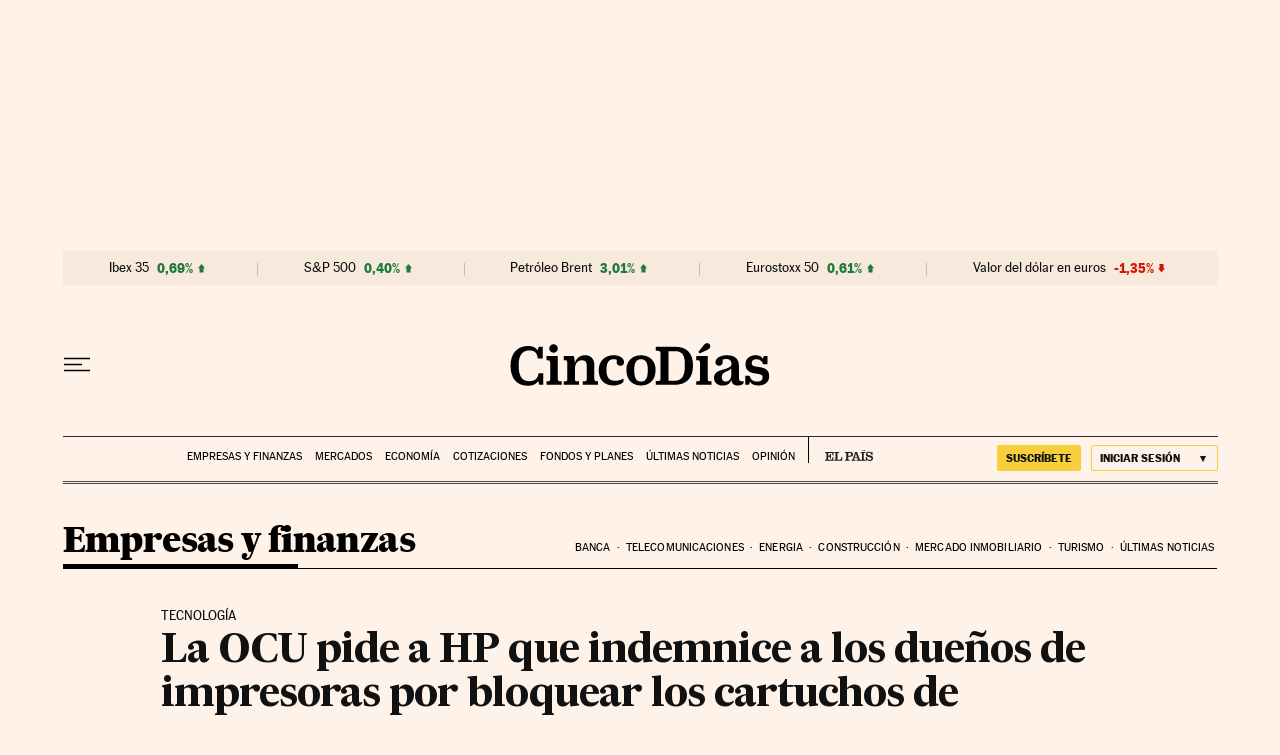

--- FILE ---
content_type: application/javascript; charset=utf-8
request_url: https://fundingchoicesmessages.google.com/f/AGSKWxVBVKofGGar4XMkLFvgtw8TTbUIjtGVFJk1_ikPjgOokzkhYHDNBBNkOGRpJfgbdft-HcrQbGDX1W2htvjTJzytv71So103tQE4QN5dchtkJ3_uzHnbl31mOZMdUmzEwpIxp58JBQmOEmaCFwyG67cH0PC9TcSdt-fh-Bfva7BV4t_tVvt-hGleehFz/_/gen_ads_/600-90.-988x60./bannerconduit./boxad3.
body_size: -1288
content:
window['f3f53508-26dd-4c8f-abf7-3760a99580f8'] = true;